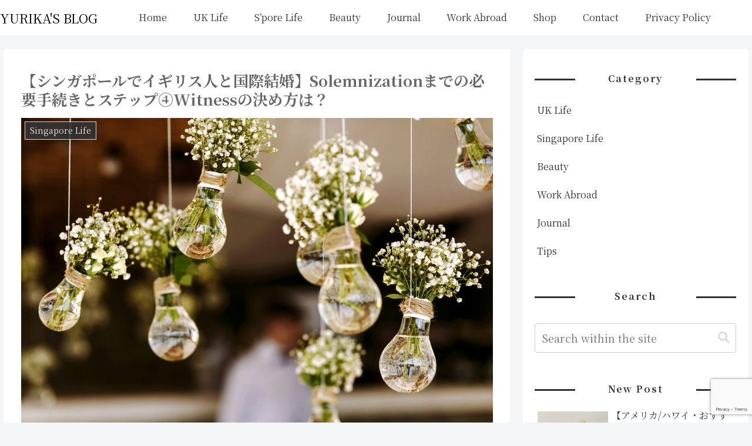

--- FILE ---
content_type: text/html; charset=utf-8
request_url: https://www.google.com/recaptcha/api2/anchor?ar=1&k=6Lcue9YZAAAAAExx5UTvPHCNQbQgkJDG9stuNrSg&co=aHR0cHM6Ly9zLXNpbmdhcG9yZS5jb206NDQz&hl=en&v=PoyoqOPhxBO7pBk68S4YbpHZ&size=invisible&anchor-ms=20000&execute-ms=30000&cb=te6i3zhwoo1j
body_size: 48710
content:
<!DOCTYPE HTML><html dir="ltr" lang="en"><head><meta http-equiv="Content-Type" content="text/html; charset=UTF-8">
<meta http-equiv="X-UA-Compatible" content="IE=edge">
<title>reCAPTCHA</title>
<style type="text/css">
/* cyrillic-ext */
@font-face {
  font-family: 'Roboto';
  font-style: normal;
  font-weight: 400;
  font-stretch: 100%;
  src: url(//fonts.gstatic.com/s/roboto/v48/KFO7CnqEu92Fr1ME7kSn66aGLdTylUAMa3GUBHMdazTgWw.woff2) format('woff2');
  unicode-range: U+0460-052F, U+1C80-1C8A, U+20B4, U+2DE0-2DFF, U+A640-A69F, U+FE2E-FE2F;
}
/* cyrillic */
@font-face {
  font-family: 'Roboto';
  font-style: normal;
  font-weight: 400;
  font-stretch: 100%;
  src: url(//fonts.gstatic.com/s/roboto/v48/KFO7CnqEu92Fr1ME7kSn66aGLdTylUAMa3iUBHMdazTgWw.woff2) format('woff2');
  unicode-range: U+0301, U+0400-045F, U+0490-0491, U+04B0-04B1, U+2116;
}
/* greek-ext */
@font-face {
  font-family: 'Roboto';
  font-style: normal;
  font-weight: 400;
  font-stretch: 100%;
  src: url(//fonts.gstatic.com/s/roboto/v48/KFO7CnqEu92Fr1ME7kSn66aGLdTylUAMa3CUBHMdazTgWw.woff2) format('woff2');
  unicode-range: U+1F00-1FFF;
}
/* greek */
@font-face {
  font-family: 'Roboto';
  font-style: normal;
  font-weight: 400;
  font-stretch: 100%;
  src: url(//fonts.gstatic.com/s/roboto/v48/KFO7CnqEu92Fr1ME7kSn66aGLdTylUAMa3-UBHMdazTgWw.woff2) format('woff2');
  unicode-range: U+0370-0377, U+037A-037F, U+0384-038A, U+038C, U+038E-03A1, U+03A3-03FF;
}
/* math */
@font-face {
  font-family: 'Roboto';
  font-style: normal;
  font-weight: 400;
  font-stretch: 100%;
  src: url(//fonts.gstatic.com/s/roboto/v48/KFO7CnqEu92Fr1ME7kSn66aGLdTylUAMawCUBHMdazTgWw.woff2) format('woff2');
  unicode-range: U+0302-0303, U+0305, U+0307-0308, U+0310, U+0312, U+0315, U+031A, U+0326-0327, U+032C, U+032F-0330, U+0332-0333, U+0338, U+033A, U+0346, U+034D, U+0391-03A1, U+03A3-03A9, U+03B1-03C9, U+03D1, U+03D5-03D6, U+03F0-03F1, U+03F4-03F5, U+2016-2017, U+2034-2038, U+203C, U+2040, U+2043, U+2047, U+2050, U+2057, U+205F, U+2070-2071, U+2074-208E, U+2090-209C, U+20D0-20DC, U+20E1, U+20E5-20EF, U+2100-2112, U+2114-2115, U+2117-2121, U+2123-214F, U+2190, U+2192, U+2194-21AE, U+21B0-21E5, U+21F1-21F2, U+21F4-2211, U+2213-2214, U+2216-22FF, U+2308-230B, U+2310, U+2319, U+231C-2321, U+2336-237A, U+237C, U+2395, U+239B-23B7, U+23D0, U+23DC-23E1, U+2474-2475, U+25AF, U+25B3, U+25B7, U+25BD, U+25C1, U+25CA, U+25CC, U+25FB, U+266D-266F, U+27C0-27FF, U+2900-2AFF, U+2B0E-2B11, U+2B30-2B4C, U+2BFE, U+3030, U+FF5B, U+FF5D, U+1D400-1D7FF, U+1EE00-1EEFF;
}
/* symbols */
@font-face {
  font-family: 'Roboto';
  font-style: normal;
  font-weight: 400;
  font-stretch: 100%;
  src: url(//fonts.gstatic.com/s/roboto/v48/KFO7CnqEu92Fr1ME7kSn66aGLdTylUAMaxKUBHMdazTgWw.woff2) format('woff2');
  unicode-range: U+0001-000C, U+000E-001F, U+007F-009F, U+20DD-20E0, U+20E2-20E4, U+2150-218F, U+2190, U+2192, U+2194-2199, U+21AF, U+21E6-21F0, U+21F3, U+2218-2219, U+2299, U+22C4-22C6, U+2300-243F, U+2440-244A, U+2460-24FF, U+25A0-27BF, U+2800-28FF, U+2921-2922, U+2981, U+29BF, U+29EB, U+2B00-2BFF, U+4DC0-4DFF, U+FFF9-FFFB, U+10140-1018E, U+10190-1019C, U+101A0, U+101D0-101FD, U+102E0-102FB, U+10E60-10E7E, U+1D2C0-1D2D3, U+1D2E0-1D37F, U+1F000-1F0FF, U+1F100-1F1AD, U+1F1E6-1F1FF, U+1F30D-1F30F, U+1F315, U+1F31C, U+1F31E, U+1F320-1F32C, U+1F336, U+1F378, U+1F37D, U+1F382, U+1F393-1F39F, U+1F3A7-1F3A8, U+1F3AC-1F3AF, U+1F3C2, U+1F3C4-1F3C6, U+1F3CA-1F3CE, U+1F3D4-1F3E0, U+1F3ED, U+1F3F1-1F3F3, U+1F3F5-1F3F7, U+1F408, U+1F415, U+1F41F, U+1F426, U+1F43F, U+1F441-1F442, U+1F444, U+1F446-1F449, U+1F44C-1F44E, U+1F453, U+1F46A, U+1F47D, U+1F4A3, U+1F4B0, U+1F4B3, U+1F4B9, U+1F4BB, U+1F4BF, U+1F4C8-1F4CB, U+1F4D6, U+1F4DA, U+1F4DF, U+1F4E3-1F4E6, U+1F4EA-1F4ED, U+1F4F7, U+1F4F9-1F4FB, U+1F4FD-1F4FE, U+1F503, U+1F507-1F50B, U+1F50D, U+1F512-1F513, U+1F53E-1F54A, U+1F54F-1F5FA, U+1F610, U+1F650-1F67F, U+1F687, U+1F68D, U+1F691, U+1F694, U+1F698, U+1F6AD, U+1F6B2, U+1F6B9-1F6BA, U+1F6BC, U+1F6C6-1F6CF, U+1F6D3-1F6D7, U+1F6E0-1F6EA, U+1F6F0-1F6F3, U+1F6F7-1F6FC, U+1F700-1F7FF, U+1F800-1F80B, U+1F810-1F847, U+1F850-1F859, U+1F860-1F887, U+1F890-1F8AD, U+1F8B0-1F8BB, U+1F8C0-1F8C1, U+1F900-1F90B, U+1F93B, U+1F946, U+1F984, U+1F996, U+1F9E9, U+1FA00-1FA6F, U+1FA70-1FA7C, U+1FA80-1FA89, U+1FA8F-1FAC6, U+1FACE-1FADC, U+1FADF-1FAE9, U+1FAF0-1FAF8, U+1FB00-1FBFF;
}
/* vietnamese */
@font-face {
  font-family: 'Roboto';
  font-style: normal;
  font-weight: 400;
  font-stretch: 100%;
  src: url(//fonts.gstatic.com/s/roboto/v48/KFO7CnqEu92Fr1ME7kSn66aGLdTylUAMa3OUBHMdazTgWw.woff2) format('woff2');
  unicode-range: U+0102-0103, U+0110-0111, U+0128-0129, U+0168-0169, U+01A0-01A1, U+01AF-01B0, U+0300-0301, U+0303-0304, U+0308-0309, U+0323, U+0329, U+1EA0-1EF9, U+20AB;
}
/* latin-ext */
@font-face {
  font-family: 'Roboto';
  font-style: normal;
  font-weight: 400;
  font-stretch: 100%;
  src: url(//fonts.gstatic.com/s/roboto/v48/KFO7CnqEu92Fr1ME7kSn66aGLdTylUAMa3KUBHMdazTgWw.woff2) format('woff2');
  unicode-range: U+0100-02BA, U+02BD-02C5, U+02C7-02CC, U+02CE-02D7, U+02DD-02FF, U+0304, U+0308, U+0329, U+1D00-1DBF, U+1E00-1E9F, U+1EF2-1EFF, U+2020, U+20A0-20AB, U+20AD-20C0, U+2113, U+2C60-2C7F, U+A720-A7FF;
}
/* latin */
@font-face {
  font-family: 'Roboto';
  font-style: normal;
  font-weight: 400;
  font-stretch: 100%;
  src: url(//fonts.gstatic.com/s/roboto/v48/KFO7CnqEu92Fr1ME7kSn66aGLdTylUAMa3yUBHMdazQ.woff2) format('woff2');
  unicode-range: U+0000-00FF, U+0131, U+0152-0153, U+02BB-02BC, U+02C6, U+02DA, U+02DC, U+0304, U+0308, U+0329, U+2000-206F, U+20AC, U+2122, U+2191, U+2193, U+2212, U+2215, U+FEFF, U+FFFD;
}
/* cyrillic-ext */
@font-face {
  font-family: 'Roboto';
  font-style: normal;
  font-weight: 500;
  font-stretch: 100%;
  src: url(//fonts.gstatic.com/s/roboto/v48/KFO7CnqEu92Fr1ME7kSn66aGLdTylUAMa3GUBHMdazTgWw.woff2) format('woff2');
  unicode-range: U+0460-052F, U+1C80-1C8A, U+20B4, U+2DE0-2DFF, U+A640-A69F, U+FE2E-FE2F;
}
/* cyrillic */
@font-face {
  font-family: 'Roboto';
  font-style: normal;
  font-weight: 500;
  font-stretch: 100%;
  src: url(//fonts.gstatic.com/s/roboto/v48/KFO7CnqEu92Fr1ME7kSn66aGLdTylUAMa3iUBHMdazTgWw.woff2) format('woff2');
  unicode-range: U+0301, U+0400-045F, U+0490-0491, U+04B0-04B1, U+2116;
}
/* greek-ext */
@font-face {
  font-family: 'Roboto';
  font-style: normal;
  font-weight: 500;
  font-stretch: 100%;
  src: url(//fonts.gstatic.com/s/roboto/v48/KFO7CnqEu92Fr1ME7kSn66aGLdTylUAMa3CUBHMdazTgWw.woff2) format('woff2');
  unicode-range: U+1F00-1FFF;
}
/* greek */
@font-face {
  font-family: 'Roboto';
  font-style: normal;
  font-weight: 500;
  font-stretch: 100%;
  src: url(//fonts.gstatic.com/s/roboto/v48/KFO7CnqEu92Fr1ME7kSn66aGLdTylUAMa3-UBHMdazTgWw.woff2) format('woff2');
  unicode-range: U+0370-0377, U+037A-037F, U+0384-038A, U+038C, U+038E-03A1, U+03A3-03FF;
}
/* math */
@font-face {
  font-family: 'Roboto';
  font-style: normal;
  font-weight: 500;
  font-stretch: 100%;
  src: url(//fonts.gstatic.com/s/roboto/v48/KFO7CnqEu92Fr1ME7kSn66aGLdTylUAMawCUBHMdazTgWw.woff2) format('woff2');
  unicode-range: U+0302-0303, U+0305, U+0307-0308, U+0310, U+0312, U+0315, U+031A, U+0326-0327, U+032C, U+032F-0330, U+0332-0333, U+0338, U+033A, U+0346, U+034D, U+0391-03A1, U+03A3-03A9, U+03B1-03C9, U+03D1, U+03D5-03D6, U+03F0-03F1, U+03F4-03F5, U+2016-2017, U+2034-2038, U+203C, U+2040, U+2043, U+2047, U+2050, U+2057, U+205F, U+2070-2071, U+2074-208E, U+2090-209C, U+20D0-20DC, U+20E1, U+20E5-20EF, U+2100-2112, U+2114-2115, U+2117-2121, U+2123-214F, U+2190, U+2192, U+2194-21AE, U+21B0-21E5, U+21F1-21F2, U+21F4-2211, U+2213-2214, U+2216-22FF, U+2308-230B, U+2310, U+2319, U+231C-2321, U+2336-237A, U+237C, U+2395, U+239B-23B7, U+23D0, U+23DC-23E1, U+2474-2475, U+25AF, U+25B3, U+25B7, U+25BD, U+25C1, U+25CA, U+25CC, U+25FB, U+266D-266F, U+27C0-27FF, U+2900-2AFF, U+2B0E-2B11, U+2B30-2B4C, U+2BFE, U+3030, U+FF5B, U+FF5D, U+1D400-1D7FF, U+1EE00-1EEFF;
}
/* symbols */
@font-face {
  font-family: 'Roboto';
  font-style: normal;
  font-weight: 500;
  font-stretch: 100%;
  src: url(//fonts.gstatic.com/s/roboto/v48/KFO7CnqEu92Fr1ME7kSn66aGLdTylUAMaxKUBHMdazTgWw.woff2) format('woff2');
  unicode-range: U+0001-000C, U+000E-001F, U+007F-009F, U+20DD-20E0, U+20E2-20E4, U+2150-218F, U+2190, U+2192, U+2194-2199, U+21AF, U+21E6-21F0, U+21F3, U+2218-2219, U+2299, U+22C4-22C6, U+2300-243F, U+2440-244A, U+2460-24FF, U+25A0-27BF, U+2800-28FF, U+2921-2922, U+2981, U+29BF, U+29EB, U+2B00-2BFF, U+4DC0-4DFF, U+FFF9-FFFB, U+10140-1018E, U+10190-1019C, U+101A0, U+101D0-101FD, U+102E0-102FB, U+10E60-10E7E, U+1D2C0-1D2D3, U+1D2E0-1D37F, U+1F000-1F0FF, U+1F100-1F1AD, U+1F1E6-1F1FF, U+1F30D-1F30F, U+1F315, U+1F31C, U+1F31E, U+1F320-1F32C, U+1F336, U+1F378, U+1F37D, U+1F382, U+1F393-1F39F, U+1F3A7-1F3A8, U+1F3AC-1F3AF, U+1F3C2, U+1F3C4-1F3C6, U+1F3CA-1F3CE, U+1F3D4-1F3E0, U+1F3ED, U+1F3F1-1F3F3, U+1F3F5-1F3F7, U+1F408, U+1F415, U+1F41F, U+1F426, U+1F43F, U+1F441-1F442, U+1F444, U+1F446-1F449, U+1F44C-1F44E, U+1F453, U+1F46A, U+1F47D, U+1F4A3, U+1F4B0, U+1F4B3, U+1F4B9, U+1F4BB, U+1F4BF, U+1F4C8-1F4CB, U+1F4D6, U+1F4DA, U+1F4DF, U+1F4E3-1F4E6, U+1F4EA-1F4ED, U+1F4F7, U+1F4F9-1F4FB, U+1F4FD-1F4FE, U+1F503, U+1F507-1F50B, U+1F50D, U+1F512-1F513, U+1F53E-1F54A, U+1F54F-1F5FA, U+1F610, U+1F650-1F67F, U+1F687, U+1F68D, U+1F691, U+1F694, U+1F698, U+1F6AD, U+1F6B2, U+1F6B9-1F6BA, U+1F6BC, U+1F6C6-1F6CF, U+1F6D3-1F6D7, U+1F6E0-1F6EA, U+1F6F0-1F6F3, U+1F6F7-1F6FC, U+1F700-1F7FF, U+1F800-1F80B, U+1F810-1F847, U+1F850-1F859, U+1F860-1F887, U+1F890-1F8AD, U+1F8B0-1F8BB, U+1F8C0-1F8C1, U+1F900-1F90B, U+1F93B, U+1F946, U+1F984, U+1F996, U+1F9E9, U+1FA00-1FA6F, U+1FA70-1FA7C, U+1FA80-1FA89, U+1FA8F-1FAC6, U+1FACE-1FADC, U+1FADF-1FAE9, U+1FAF0-1FAF8, U+1FB00-1FBFF;
}
/* vietnamese */
@font-face {
  font-family: 'Roboto';
  font-style: normal;
  font-weight: 500;
  font-stretch: 100%;
  src: url(//fonts.gstatic.com/s/roboto/v48/KFO7CnqEu92Fr1ME7kSn66aGLdTylUAMa3OUBHMdazTgWw.woff2) format('woff2');
  unicode-range: U+0102-0103, U+0110-0111, U+0128-0129, U+0168-0169, U+01A0-01A1, U+01AF-01B0, U+0300-0301, U+0303-0304, U+0308-0309, U+0323, U+0329, U+1EA0-1EF9, U+20AB;
}
/* latin-ext */
@font-face {
  font-family: 'Roboto';
  font-style: normal;
  font-weight: 500;
  font-stretch: 100%;
  src: url(//fonts.gstatic.com/s/roboto/v48/KFO7CnqEu92Fr1ME7kSn66aGLdTylUAMa3KUBHMdazTgWw.woff2) format('woff2');
  unicode-range: U+0100-02BA, U+02BD-02C5, U+02C7-02CC, U+02CE-02D7, U+02DD-02FF, U+0304, U+0308, U+0329, U+1D00-1DBF, U+1E00-1E9F, U+1EF2-1EFF, U+2020, U+20A0-20AB, U+20AD-20C0, U+2113, U+2C60-2C7F, U+A720-A7FF;
}
/* latin */
@font-face {
  font-family: 'Roboto';
  font-style: normal;
  font-weight: 500;
  font-stretch: 100%;
  src: url(//fonts.gstatic.com/s/roboto/v48/KFO7CnqEu92Fr1ME7kSn66aGLdTylUAMa3yUBHMdazQ.woff2) format('woff2');
  unicode-range: U+0000-00FF, U+0131, U+0152-0153, U+02BB-02BC, U+02C6, U+02DA, U+02DC, U+0304, U+0308, U+0329, U+2000-206F, U+20AC, U+2122, U+2191, U+2193, U+2212, U+2215, U+FEFF, U+FFFD;
}
/* cyrillic-ext */
@font-face {
  font-family: 'Roboto';
  font-style: normal;
  font-weight: 900;
  font-stretch: 100%;
  src: url(//fonts.gstatic.com/s/roboto/v48/KFO7CnqEu92Fr1ME7kSn66aGLdTylUAMa3GUBHMdazTgWw.woff2) format('woff2');
  unicode-range: U+0460-052F, U+1C80-1C8A, U+20B4, U+2DE0-2DFF, U+A640-A69F, U+FE2E-FE2F;
}
/* cyrillic */
@font-face {
  font-family: 'Roboto';
  font-style: normal;
  font-weight: 900;
  font-stretch: 100%;
  src: url(//fonts.gstatic.com/s/roboto/v48/KFO7CnqEu92Fr1ME7kSn66aGLdTylUAMa3iUBHMdazTgWw.woff2) format('woff2');
  unicode-range: U+0301, U+0400-045F, U+0490-0491, U+04B0-04B1, U+2116;
}
/* greek-ext */
@font-face {
  font-family: 'Roboto';
  font-style: normal;
  font-weight: 900;
  font-stretch: 100%;
  src: url(//fonts.gstatic.com/s/roboto/v48/KFO7CnqEu92Fr1ME7kSn66aGLdTylUAMa3CUBHMdazTgWw.woff2) format('woff2');
  unicode-range: U+1F00-1FFF;
}
/* greek */
@font-face {
  font-family: 'Roboto';
  font-style: normal;
  font-weight: 900;
  font-stretch: 100%;
  src: url(//fonts.gstatic.com/s/roboto/v48/KFO7CnqEu92Fr1ME7kSn66aGLdTylUAMa3-UBHMdazTgWw.woff2) format('woff2');
  unicode-range: U+0370-0377, U+037A-037F, U+0384-038A, U+038C, U+038E-03A1, U+03A3-03FF;
}
/* math */
@font-face {
  font-family: 'Roboto';
  font-style: normal;
  font-weight: 900;
  font-stretch: 100%;
  src: url(//fonts.gstatic.com/s/roboto/v48/KFO7CnqEu92Fr1ME7kSn66aGLdTylUAMawCUBHMdazTgWw.woff2) format('woff2');
  unicode-range: U+0302-0303, U+0305, U+0307-0308, U+0310, U+0312, U+0315, U+031A, U+0326-0327, U+032C, U+032F-0330, U+0332-0333, U+0338, U+033A, U+0346, U+034D, U+0391-03A1, U+03A3-03A9, U+03B1-03C9, U+03D1, U+03D5-03D6, U+03F0-03F1, U+03F4-03F5, U+2016-2017, U+2034-2038, U+203C, U+2040, U+2043, U+2047, U+2050, U+2057, U+205F, U+2070-2071, U+2074-208E, U+2090-209C, U+20D0-20DC, U+20E1, U+20E5-20EF, U+2100-2112, U+2114-2115, U+2117-2121, U+2123-214F, U+2190, U+2192, U+2194-21AE, U+21B0-21E5, U+21F1-21F2, U+21F4-2211, U+2213-2214, U+2216-22FF, U+2308-230B, U+2310, U+2319, U+231C-2321, U+2336-237A, U+237C, U+2395, U+239B-23B7, U+23D0, U+23DC-23E1, U+2474-2475, U+25AF, U+25B3, U+25B7, U+25BD, U+25C1, U+25CA, U+25CC, U+25FB, U+266D-266F, U+27C0-27FF, U+2900-2AFF, U+2B0E-2B11, U+2B30-2B4C, U+2BFE, U+3030, U+FF5B, U+FF5D, U+1D400-1D7FF, U+1EE00-1EEFF;
}
/* symbols */
@font-face {
  font-family: 'Roboto';
  font-style: normal;
  font-weight: 900;
  font-stretch: 100%;
  src: url(//fonts.gstatic.com/s/roboto/v48/KFO7CnqEu92Fr1ME7kSn66aGLdTylUAMaxKUBHMdazTgWw.woff2) format('woff2');
  unicode-range: U+0001-000C, U+000E-001F, U+007F-009F, U+20DD-20E0, U+20E2-20E4, U+2150-218F, U+2190, U+2192, U+2194-2199, U+21AF, U+21E6-21F0, U+21F3, U+2218-2219, U+2299, U+22C4-22C6, U+2300-243F, U+2440-244A, U+2460-24FF, U+25A0-27BF, U+2800-28FF, U+2921-2922, U+2981, U+29BF, U+29EB, U+2B00-2BFF, U+4DC0-4DFF, U+FFF9-FFFB, U+10140-1018E, U+10190-1019C, U+101A0, U+101D0-101FD, U+102E0-102FB, U+10E60-10E7E, U+1D2C0-1D2D3, U+1D2E0-1D37F, U+1F000-1F0FF, U+1F100-1F1AD, U+1F1E6-1F1FF, U+1F30D-1F30F, U+1F315, U+1F31C, U+1F31E, U+1F320-1F32C, U+1F336, U+1F378, U+1F37D, U+1F382, U+1F393-1F39F, U+1F3A7-1F3A8, U+1F3AC-1F3AF, U+1F3C2, U+1F3C4-1F3C6, U+1F3CA-1F3CE, U+1F3D4-1F3E0, U+1F3ED, U+1F3F1-1F3F3, U+1F3F5-1F3F7, U+1F408, U+1F415, U+1F41F, U+1F426, U+1F43F, U+1F441-1F442, U+1F444, U+1F446-1F449, U+1F44C-1F44E, U+1F453, U+1F46A, U+1F47D, U+1F4A3, U+1F4B0, U+1F4B3, U+1F4B9, U+1F4BB, U+1F4BF, U+1F4C8-1F4CB, U+1F4D6, U+1F4DA, U+1F4DF, U+1F4E3-1F4E6, U+1F4EA-1F4ED, U+1F4F7, U+1F4F9-1F4FB, U+1F4FD-1F4FE, U+1F503, U+1F507-1F50B, U+1F50D, U+1F512-1F513, U+1F53E-1F54A, U+1F54F-1F5FA, U+1F610, U+1F650-1F67F, U+1F687, U+1F68D, U+1F691, U+1F694, U+1F698, U+1F6AD, U+1F6B2, U+1F6B9-1F6BA, U+1F6BC, U+1F6C6-1F6CF, U+1F6D3-1F6D7, U+1F6E0-1F6EA, U+1F6F0-1F6F3, U+1F6F7-1F6FC, U+1F700-1F7FF, U+1F800-1F80B, U+1F810-1F847, U+1F850-1F859, U+1F860-1F887, U+1F890-1F8AD, U+1F8B0-1F8BB, U+1F8C0-1F8C1, U+1F900-1F90B, U+1F93B, U+1F946, U+1F984, U+1F996, U+1F9E9, U+1FA00-1FA6F, U+1FA70-1FA7C, U+1FA80-1FA89, U+1FA8F-1FAC6, U+1FACE-1FADC, U+1FADF-1FAE9, U+1FAF0-1FAF8, U+1FB00-1FBFF;
}
/* vietnamese */
@font-face {
  font-family: 'Roboto';
  font-style: normal;
  font-weight: 900;
  font-stretch: 100%;
  src: url(//fonts.gstatic.com/s/roboto/v48/KFO7CnqEu92Fr1ME7kSn66aGLdTylUAMa3OUBHMdazTgWw.woff2) format('woff2');
  unicode-range: U+0102-0103, U+0110-0111, U+0128-0129, U+0168-0169, U+01A0-01A1, U+01AF-01B0, U+0300-0301, U+0303-0304, U+0308-0309, U+0323, U+0329, U+1EA0-1EF9, U+20AB;
}
/* latin-ext */
@font-face {
  font-family: 'Roboto';
  font-style: normal;
  font-weight: 900;
  font-stretch: 100%;
  src: url(//fonts.gstatic.com/s/roboto/v48/KFO7CnqEu92Fr1ME7kSn66aGLdTylUAMa3KUBHMdazTgWw.woff2) format('woff2');
  unicode-range: U+0100-02BA, U+02BD-02C5, U+02C7-02CC, U+02CE-02D7, U+02DD-02FF, U+0304, U+0308, U+0329, U+1D00-1DBF, U+1E00-1E9F, U+1EF2-1EFF, U+2020, U+20A0-20AB, U+20AD-20C0, U+2113, U+2C60-2C7F, U+A720-A7FF;
}
/* latin */
@font-face {
  font-family: 'Roboto';
  font-style: normal;
  font-weight: 900;
  font-stretch: 100%;
  src: url(//fonts.gstatic.com/s/roboto/v48/KFO7CnqEu92Fr1ME7kSn66aGLdTylUAMa3yUBHMdazQ.woff2) format('woff2');
  unicode-range: U+0000-00FF, U+0131, U+0152-0153, U+02BB-02BC, U+02C6, U+02DA, U+02DC, U+0304, U+0308, U+0329, U+2000-206F, U+20AC, U+2122, U+2191, U+2193, U+2212, U+2215, U+FEFF, U+FFFD;
}

</style>
<link rel="stylesheet" type="text/css" href="https://www.gstatic.com/recaptcha/releases/PoyoqOPhxBO7pBk68S4YbpHZ/styles__ltr.css">
<script nonce="AQbzoaZ1Y4QwTKK-KaCqDA" type="text/javascript">window['__recaptcha_api'] = 'https://www.google.com/recaptcha/api2/';</script>
<script type="text/javascript" src="https://www.gstatic.com/recaptcha/releases/PoyoqOPhxBO7pBk68S4YbpHZ/recaptcha__en.js" nonce="AQbzoaZ1Y4QwTKK-KaCqDA">
      
    </script></head>
<body><div id="rc-anchor-alert" class="rc-anchor-alert"></div>
<input type="hidden" id="recaptcha-token" value="[base64]">
<script type="text/javascript" nonce="AQbzoaZ1Y4QwTKK-KaCqDA">
      recaptcha.anchor.Main.init("[\x22ainput\x22,[\x22bgdata\x22,\x22\x22,\[base64]/[base64]/[base64]/[base64]/[base64]/UltsKytdPUU6KEU8MjA0OD9SW2wrK109RT4+NnwxOTI6KChFJjY0NTEyKT09NTUyOTYmJk0rMTxjLmxlbmd0aCYmKGMuY2hhckNvZGVBdChNKzEpJjY0NTEyKT09NTYzMjA/[base64]/[base64]/[base64]/[base64]/[base64]/[base64]/[base64]\x22,\[base64]\\u003d\\u003d\x22,\x22bFdqTV7ChlDCjh/CocKfwoLDjsORO8OrUMO9wokHP8K/wpBLw7BRwoBOwp5kO8Ozw43CtiHClMKjRXcXLsKLwpbDtBJ5woNgdcKNAsOnRgjCgXR8PlPCug5Lw5YUXsKgE8KDw4bDjW3ClQnDusK7ecORwoTCpW/Co1LCsEPCqyRaKsKgwovCnCU2wr9fw6zCuklADVMOBA0xwpLDozbDo8OJSh7ChMO6WBdwwqw9wqN/wqtgwr3Dn0IJw7LDvDXCn8OvGFXCsC4cwpzClDgeA0TCrAMucMOEVWLCgHEbw67DqsKkwpAndVbCsncLM8KYP8OvwoTDqArCuFDDtsOmRMKcw4bCi8O7w7VBGx/DuMKeRMKhw6RjKsOdw5sDwrTCm8KOA8KBw4UHw5Y7f8OWTl7Cs8O+wqx3w4zCqsKPw6fDh8O7HiHDnsKHMC/CpV7CjmLClMKtw4gGesOhXFxfJS5MJ0EWw7fCoSEiw7zDqmrDjcOWwp8Sw63Cj24fLy3DuE8ELVPDiA01w4oPOTPCpcOdwpbCtSxYw6dlw6DDl8KnwrnCt3HCn8OIwroPwoXCtcO9aMK6EA0Aw4ghBcKzS8KVXi5mcMKkwp/CoAfDmlpew7BRI8K0w5fDn8OSw5tpWMOnw7PCk0LCnn4uQ2Qnw5tnAlDCvsK9w7FuIihIRFsdwpt7w4wAAcKOJi9VwoESw7tiYDrDvMOxwr9/w4TDjnB0XsOrVkd/SsOFw7/DvsOuLsK3GcOzcMKww60bK0xOwoJoC3HCnSDCvcKhw641wqcqwqsEC07CpsKHdxYzwrHDmsKCwokSwq3DjsOHw7F9bQ4Ew5gCw5LClcKtasOBwohbccK8w6lbOcOIw75aLj3CqW/[base64]/ChCEvHsO+McOdwrjCjlYXwpPDl03Dl2bCuW3Dl37CoTjDsMK5wokFecKvYnfDlDbCocOvZcO5THLDhX7CvnXDvC7CnsOvKgl1wrhhw7HDvcKpw5rDkX3CqcODw5HCk8OwcynCpSLDkMOHPsK0ecOmRsKmXcKdw7LDucOQw5Nbcn/[base64]/[base64]/woDDisKdw6dEKUTDnMODCcO0N8K+KFIVexQmLsKQw58xMiHCs8O/a8K1bsKpwqbCqMOXwrVbEMKTCsOHY2FUKMKeUsKBEMK5w6gRTsO0wqrDpsOIX3XDjm/Dq8KNFsKDwqkfw6vDjsOdw6TCusKyEGDDoMK6InHDn8KYw4XChMKGYH/Cs8K2esO5wrg2wqjCvcK1SD3CjGp7QsKzwpDCuh7Cl2xbZ1LCtsOKWVHChmDCl8OLEi4aOD/DoADCtcK/[base64]/wo0RAUBCU8K/[base64]/DqcOhK8KKfn89d1fDn8O/O2LCs1TCslfDnU4YwpLDiMOEUcO0w5jDv8Ouw6rDnlMmw6jCtinDthfCgBlNwoQtw6vDpMOgwrLDr8OdecKMw6XDu8OJwqzDuFFkawbCl8OcYcOjwrpWVVNMw7VOKUrDgcOHw7bDusOrN1vClgXDknTCqMO1wqMIVRLDvMOIw653w43DlEwIIMK/w4kyBATCvGxow6zCmMOvG8KcQMKQw4YGfsOWw5TDgcOBw5ZPR8K6w4jDsCZoe8KGwrnDilLCscKmbFdoVMO0KsK/w7V0MsKnwp8LfXo9w6kPwqsnw53CoR/DtsKFGE06wpczw5wdwpo9w6NVHsKESsK4R8O9woEjw54Dwp/Cp1Evw4hdw4/CmhnCrikDXzVhw4JUM8KGwr7CucK5wrXCv8KwwrYJwqBgwpFrw6ESwpHChQHCmsKZJMKef3MlW8KLwol8RcOfBDx0WsOJRwvCgz4gwoF2E8KQJkHDoi/[base64]/CqxXCtwHDkHnDrcKKEMOPw6RnS8OUNH3DkcOawpvDknUPP8OOwpzDmHLClUNHOsKXdC7DgcKIUAfCrDLDtsKTEMOnwqxeHCHCrQzCpDdgw7fDkkLCisOWwqITIT9wRFxNKQ4WaMOkw40CdGnDjsKUwo/DhsOXw4/DkWXDuMKjw6TDrMOZw5NWYXLCpGoHw5HDocKLJcOKw4HDhDPCqGc7w50vwr5ETMO6wpXCs8O/SHFNejjChxhWwrfDmsKIw6F+Y3nDrhMqw5h/GMK8wobDgzIYw7VaBsKRwoIJw4cITxlnwrA/[base64]/Ck8Oow6t6woF6YArDtMK7RVjClyxjwqNkb8Ktwq3CjcKIw4TDj8KvwpN3wpJcw5XCncOGccKqwqHDjlBCbGPCmcOcw6Arw5l8wrYywq3Dsh0cWl5lJl9qYsOYUsKaRcKcw5jCt8OWesKBwotswpJRw4saDgPCuioWfxXCriHDrsKUw4bCp2N5V8O4w7/CtcKdS8OvwrfCnXRjw7LCq3YdwoZNb8K9T2bCnGJuYMObIcKJKMKbw58Twr0nXsOiw4nCssOxVWbDl8OOw57Dg8KJwqRpw7YYWBc3wprDpmotKcKmfcKzR8Oww6snTiTCi2p4GEFzwrbCksK8w5RJV8K5AAZqCDwyRMOLchVvC8OmTcKrSVtFHMOow5DCvMKpwp/Cv8KIeEjCtMKPwoLDiDwdwql7worDoUbCl1jCksK1wpfCiENcRGwIw4hcez/CvVLComM9AkppTcKvSMKUw5TCullmGSnCt8KSw6TDry7DgcK5w4zCuxpcw6pUdMOSVg5QbMOjScOyw77CqDbCuFc+dEDCscKrMH10fF1aw6/DiMKREcOSwpErw4AKA2hHcMKgaMOyw6/[base64]/CogrDjhXDoEYgwrHCpkDCsSBIVsOxHcO9woFAworDq8OfTsK5EHJwdMOqw6fDhcOiwpTDmcK6w5HCi8OAEMKqaWbComDDhcKqwrLCk8Kqw5TCt8OUL8K6w750YGtQdgLDjsObH8O2wp5Kw6I8w7vDlMK9w4M0wobCmsKCTsOEwoNkw5AyPcOyeUDCv3/Ct1Rlw4fChMKxMQ/Cq1EEbFHCmsKMScKLwpdfw6bCvMO9PwlLIsOaHW5gV8Oud0PDsj5Hw5jCr09Cw4DCmhnCnw8bwpwnwonDocOewq/DiBYYWcOlc8K4YSt6ZhvDi03CucKTwoLCpyhrw5LCkMK0R8KaasOOfcKXw6rCh2TCjMKZw6N/w740wqTCniDDvWEmN8KzwqXCr8KzwqMtSMOfwrvCqcOSPzrDrzvDiX/[base64]/[base64]/CnMOlw5PDgljDjxwrwqRnwrnDgMK+BsKNfsOrbsObwohFwqxgwqE3w7U7w6TCiwjDssKZwqDDgMKbw7bDp8Ojw6tSLAHDtllSwq0GEcOcw694S8OZPw4Jwqc9wqRYwp/DvnrDhDLDpFDCoGgaRhtLLcK5eQ7DgMO+wrhCc8OTLMOWw7LCqkjCo8OLWcOJw5VJwpYQHVIew65LwrdvPMO3fMOgCER6wpvDgcOVwonCtMOkD8O3w5nDscOrXcKrIBfDpQ/DnjHCpzvDksOPw7vDu8OVw6HDjhJmM3MwYsKMwrHCsw9Xw5ZWZTjCoyDDusO8wqjDkh/DlFnCl8Klw7/DnMOew4LDiyc9SsOnVMOpKzbDjSfDpWzDlMKaazfCtiJPwroOw7zCvsOsUVVRwqQhwrbDhmHDhwjDjB7DucO9QgDCrko3OUF1wrRlw5nCm8KzfhN6w4MWdHACVFZBAzfCvcO5w6rDjgnDr1RrNTdlwqbDri/DnxzCmcOoXErCr8KiTQvCscKpDzILFwd4GyhPNFLCoxZXwrVJwpYFC8OAVMKcwojDkzNMK8OSGmTCv8Kiw5PCmMO0w5HDnMOJw4rCsSLDjcKlKsK3w7dLw4nCp0nDlEPDi3QGwp1pbMO/DlbDp8Ksw4BpTsK/BGzCkQk+w5/Dh8OGV8KRwr8zJsOew6YETsOHw648V8KAN8OifARnwpTDhA7Cv8OXMsKPwpPCpsKqwqxdwp7DqXDCucKzw6jDnEHCpcKgwpNowpvDkTIAwr9NGCTCoMKTwonClz4JW8OPaMKSByBUIVjDj8K5w67Cr8KSwq9JwqXCgsONaBoOwr7Ds0LCrcKAwrgMC8K9wq/DlsK9KEDDh8KdTG/Dnmt6w7rDtn1Zw7Fwwpdxw7Acw7zCnMONRsKgwrQOVFRhVcOww6Vkwrc8Q2NNEATDpmjCiE4pw7PChWN5NlA0w4pPw7rDmMOIDMKaw7PClcK0D8O7GMOowrc/w7XCnmNFwoNTwpY0FcOXw6jCosOkJ33CicOOwot9LcOlw7zCosOCCMO1woZORx3Di093w5nCozrCi8OiGcOEPUAnw6HCnzgiwq1kQ8KLM0rDisKGw4Y/woHCj8KaVcOhw59HMcObCcO/[base64]/DrHHDk8K+XsKywq3Dsm/DgcOow5XCjEQtw7jCl0bDiMO6w61+YsKtNsKUw4TDrmFwEcOawr4iUcKCwpprwotJORUswqDCiMKuwow5T8OQw4PCmTJeYMOUw7IKCcKCwqZPHsKgw4TClmPCn8KXfMOLLALCqCIowq/CkQXDujk1w5lxFRdoU2dyw4BGcwZHw6/Dnz1JPMOdWMOjCxhKBB/DpcK/[base64]/[base64]/CpRPCn8OWw5EmEicMw7RtKMO/ScKHw67CqmXCswjCsRnDu8Oaw6zDssKNU8OGDcOsw4RuwowbFlsTbcOCG8OZwqhOcnpUbU0bfsO2ECxpC1HDpMKNwo0CwpMECUnDvcOFY8OpL8KIw6DDt8K7QyxOw4DDrBByw5cRUMK2D8KFw5zClXHCoMOAT8KIwpcbUw/DtcOrw6ZBw6tHw6bDh8OkEMKuMRMMccK/w43Dp8O7woIaXMOvw4nCrcKjb1hMS8Kxw6YbwqE6asOlw4ldw5Q1RsKWw5wNwpU9V8OFwrpsw6vDkTTDv3bDpsKyw4o/wpLDljzDmEhYd8KYw4ljwoLCqMOww7jCgHDDjcKPw5JCRBDCvcOYw7nCgVXDrsO7wrfDnS7CgMKvWsONeGoTEl3DiSvCkMKbbsKyDMKeYXxgTjtRwpofw7XCi8KRMMOsUMKDw6Z6fS10wo5+PD/DjSRoakbCoDjCi8K6woDDksO7w55jLUvDncKrw47DrHsRwosTJMK7w5LCijfCixlOHcOBw4J9YX8qD8KrH8KxAm3DkA3ClEUyw7zCgCNlw6XDhl1Sw4PDhEkXDhZqFHTCjMOHPDd8bsOWICgfw494DjEAYGkiNGc3wrTChcKBw5/CtnTDmSgwwosZw77CjWfCk8O9wqAIOiY0J8OjwpjCm3Rdw5zCtsKAaVDDgMO/PsKIwrVWwpjDo3glUjQrLh3CmVtYOsOSwosCw6t2wp5wwrHCssOHw41PVlQNMsKuw4pUR8KFZMOiARnDu2Adw5DCmWnDg8K1TzPDnsOnwpnDtHc/wpfCp8K4UcOlwqjDtmUuESDDocKlw6XDpMK0Fm19IxcrR8KswqnDq8KIw7rCn3LDnjLDisOew6HDsVJPb8KDecK8QHlIc8OVwqwjwoAzZ3DDh8OsYxBte8KUwpDCmkFhw4kvLEc5AmzCrWPCgsKHw47DtMO2MAnDlMOuw6LDp8KudgtUNgPCl8Oxcn/CglsfwrV/wrRZC1XDocOEw6Z+SHJDAsO8w49cBcKxw4pvBWZjBSfDlUQiesOowqxpwofCoXjCvsOewpF+b8KhYGJvHFEswr3DlMOQQMKQw4jDgTh3TG/CmzcxwpJgw5HCiG9YYztswoTCsi4fcV8GDsO5PcOIw5Yiw4jDkwXDv31nw5rDrw4Dw6DCrjocFMO3wrFDw4/Dn8KRw6/Cn8KPccOSw7rDkWUvw7hRw45OK8KtFMK+wrUZTsOPwoQaw5AxRcOJwpIMQCjDtcO2wr8gw5AeccK2LcO0wqXCksKcbSV4VAfCnAXCqwrDqMK+RMOFwpjCqcKbMB0CWT/CvxgULxtiFMK4w7MrwpwVYEE+CMOnwq85AMO9wr8zbsOaw4c9w7fDkXzCtTpcSMK5wpTCuMOjw77DhcOuwr3DqsKgw4TDmsKqw75Ew5dhIMOvcMKYw6BNw6PCmi98BW9OAMOUDwB2Q8OJESDDpTRFbFIxwofCgcK9w6bCvMKqNcK0ZMKkJltGw4UjwpLClFM/PcKPXUfCmi7CgsK1ZUPClsKJasO/QwBKCMKzC8OpFEDDnQdfwrscwqYDf8K/w5HCocKRw5/[base64]/Cl8OFw7snwp7DiMOLw7vDnTNGSFHCjlYPw6rDocOwMg/CqcOyd8KsOsOawrTDjR1PwprCm2oCEV/DicOmXz0ORSEAwrpxw5EpEcKqc8OhVxgIARHDscKJfyQQwowBw7BXE8OOVmsxwpnDtBtOw6HCiHN6wq3CpsKvbgN6f1QFPw8Ww5/DosK7woZuworDu3DDhcKaFsKRAnnDscKuJ8KLwrbDlkDCp8OMU8KedE3CnzrDpMOOIg/CmgXDu8KJC8KwJ0gpY3ZMdlnCgcOQw6Y2wq4hJw94wqTCisKIw6PCsMKow7PDlT58ecOPO1rDmQlYw4nClMOBVsKfwo/[base64]/d15VcsKXPsORa1sOORsvw5l+YTDCpWtIB3paMsOQRz7CrsOAwprDiw8aDMKOUiXCpkfDncKwOTV3w4NDD1PCjWIbwqzDmk7DpcKuW3zCksOmw4QyFsOQNsOjRUbCpmAswqrCmUTCqMKBw7/[base64]/[base64]/ChSDDiXTCjsKFDVnDqsOqK8OGw6ABDgoiQFLDp8OnSW3CiXslfz1eBg/DskHDsMOyB8OXIsOQXlfCoGvCqznDtQhYwrYyGsODSsOtwqLCsBcVVSnCssKgLxsBw6lswrwHw7sjYhEuwqgsLlXCpnTCqkBRwp7Dp8KPwptMw5LDr8O4OU06TMKZV8O9wqMxVMOjw4ZBOn8/w7XClgw4AsO+ZcKjfMOrwrECYcKIw7LCqWEmAhoCesOWBcKxw50QKlXDnEo8bcOBwpnDhkHDtwpxwpnDu1rCksK/w4LClRUVcFdMGcOEwrlOI8OVwozCqMK9w4bDqDUaw7pLaVJME8Ouw7/ClXEjZsKPwr/ClgF1E33DjWoaW8O/MsKqTDzCnsOgdMK4wr8bwpjCjQLDiAwGAz1NDVfDiMOqV23DqcK6JMK/BGNbGcK2w4BKbMK/[base64]/I8KcwqXCun/CjMO0KcOww63CrhrDscOUwrN/wrsGw6AxFMKcND7Dg8O0w6TCqcOnw7Icw6sILwHCj18URMOtw7XCvD/CnsOgWsKhb8K1woklw6XDoR/Cj11+TMO1ZMOBB2FJMMKKY8OAwqARG8O5eEbCkcKVw6vCp8ONcGPDihIIacKHdkLDgMOQwpQJw5RmfhELGcKSHcKZw5/CusO3wrDCm8Obw5HCrXDCtsKMw7JjQw/CmkXDosKhbsONwr/ClHRawrbCsj46w6nDrXDCs1Y5fcKnwpwZwrBtw4LCtcOXw4jCvW5QVAzDicKxT2lCI8KFw4NrN3PDicOywpDCtEYWw4UrPlw3w4Uow4TCi8K2wq8owojCicOHwohPwr9hw6pddRzDoQxcYz1fw4F8aip/X8KswqnDq1NxVCpiwqfDq8KPLxgcNXA8wpnDssKrw5PCr8Ogwo4Jw5HDjsOEwrdzR8Kcw5PDisOFwqbCgnJsw5nClsKqYcO+IMKew6PDk8OnWcORYgorTjnDrzoLwrE9wqzCnQ7DrT3DpsKJw4PDnA7CssOUYBvDnC1uwpYxK8OgLGHDpn/[base64]/[base64]/DuCfDuVtuIsKnwrfCs8Osw5jDlcKve8Okw7XDg3rCosO6wobDlm4VKMOEw5dJwpg8w7tXwrQTwrdsw5ldB3lJR8KKW8Kyw6lNIMKFwovDrcK8w4XCpcK+TcK0dUfDr8KyQXR8CcOFIR/[base64]/wqvCvDshFn/CgDXCl8KDw6TCjVzDkTAQRRgDOMO8wrUowq3DtMKzwqnDnVnCvE0kwpgadcKSw6fDmcKlw67Dvxo4wrYIMsK2wo/CqcO7UFw1wp5oCMOIdsKnw5ACfXrDuh0Vw6nCucKiYWklanLCj8K6W8OLw43Du8KnN8Obw6UILcO2UC7DtEbDkMKsV8O0w7/CmcKGwrRGGCEBw4gLd2HDgMO1w4tdDxHDlBnCjsKrwqBfeD5Yw7jDvzF5wok6P3LDmcOlw4nDg15Dw7I+woTCrhDCrgV4w7/CmGzCmMOBwqERVMKqw77DnGTCn0nDscKMwoYcXxwVw7wpwokpKMO+JcKIw6fCojrCpTjCmsOae3ldbcKEw7fDucOaw6fCuMKcKCMyfizDsx/DssKRS1ENXcKhJMOmw5zDtMKNAMKkw7VRa8KzwqBCNsOow7nDkh9Bw5DDqcKEdMO8w7oRwpV7w5LDh8KRSMKOw5Btw5DDssKKJFHDjWZKw7HCvcOkaRfCtwPCv8KoZMOtfArDn8K4asOeARcLwqQ0NcKFRHd/[base64]/[base64]/Ci3AoQgbDkVbDs8Kaw4TCjsOSwq7DsnQ7w57DlEzDk8Oqw6owwq3CrgZSacKBFcK0w5rCocOvNjTCs2pMw4HCu8OOwplEw4PDjFXDtsKgRS8mLBQjaTU8e8K/w5jCq0ZPacOxw5JuCMKdSG7ChcOGwozCosKXwrBgNickKVodTFJIVsOuw5AGMB/[base64]/IxzDuMOQAsK0w698wp3DgTXDsmHCnhDCqnXCn0vDlsOiMRMmw4luw7IsHcKcL8KiPyEQFBTChG/DoTbCk2/DnEvClcKyw5tKw6TChcKzKg/[base64]/DmMOBYTZ3woxbYWdFLcKtw5rDqcKXw7Nlw5sOQQzCtl9iGsKtw4p8bsOxw6E0wqosZsOUwqJwNloVwqZ7RsKgwpd/wpXCtsObfm7CkcKmfAkdw6AUw6VJdBfCksOwbQDDkSZLJm0oaAcdwoxpdBrDnTvDjMKFBwBoDMKMHMKNwoJ4QDvDuH/CsVkMw502Q2zDjMKIwpLDrCHCiMOcUcOiwrAlBBF9DD/DrDpkwpnDrMOuLxrDkMO4EBZ/YMOuw5nDjsO/w5PDnTDDtcOgGFHCgsK7w50XwrjCsE3CnsOcHcOow4g7BUoWwpLCnUhmaRPDoFs9QDRAw6NDw4nDm8OTw48KTmAYCRZ5wrLDpUbDs28oL8OMF3XCm8KsXjzDpALCs8KueR1fWcKFw5DChmY/w6zDnMOxRcOJw7XCm8OJw7t+w5TDhMKAYB7CmmpSwqnDpMOvw4E6dQLDlcO4QMKBwrcxA8OVw7vChcOhw6zCi8OnNsOrwpTDnsKBRgw/QhZXFG8NwrEdZgVTKFQGLMKGEcOuRFTDicOhKRA+w6PCmjnCg8KpB8OtUcO+wq/ClX4oQQhlw5hWNsKxw5MmA8O+wobDomzCgHdHw4zDpDtZw4tIdWZgw67Cs8OOHV7DrMK9N8OrSMKbU8Oaw7DDkyTDlcKhWsOzKUPDoynCgsOhw5DCrDg1CcOowpkoGU4SIhDCln9iKMKRw7MFwpk7SRPCvFzCjDFnwrETwojDn8KSwo/CvMOFCn8Aw4kBVcKyXHopEy/[base64]/DilprW8O2w6HCuMOqIsKycDQrKFABS3PCocOpb8KqDsOkw7ZyWsO+WMKobMOCHsOQw5fCnVTCnBNIVVvCocOcdm3DocO7w6PDn8KHTBHCm8KpcSBBe1LDoHNPwrvCvcKxc8OZVMOAwr/DmCDCgGB3w4zDj8KTKBbDjFd5WzXCtWY3ESBjHHbClUZVwpwcwqULdyNywoZEFcK8W8KgLcOOwrHCicKjwo/Dv27CvBp0w7Jdw5A1MgHCtFLCvWsFQcOpw4MCaHzCmMOfe8OvLsKxXcOtDcOpw4PCnHXCp1fCoXczKsO3RMOlCcKnwpZkH0R9w7gHTwRgecOjXBAbAsKYXnpew5XDmDtZIylvbcOZw4Q6FXfCvMK1VcOCw7LDuQJVOMOkw74CWcKnExlSwqNsYm7DgcOPWsOBwrHDiU/DmRAnw7xWRsKqwrjChTF3ZcOvwrB3McOqwpp8w4PCsMKcSgLCg8KbG1rDgilKw51sZcOGbMOZI8Oywpdww4/Drnp/w45pw4E6woZ0wpsEX8OhZ3l0w7xAwowQUnXClMO3wq/CmlcCw6VCR8O0w43Cu8KIXCl5w6nCikfCgA7Dh8KBQTY+wpnCrFYew4jCtyd6WGrDlcOmwpwZwr/ClcOSwoYFwpUZDMO5w4HCkQjCvMOBwqTCrsObwpBpw6ksLxHDkg1nwqRsw711ASDCuwUtJcOXdxEdeQ7Dt8Kvwp/ClFHCtMOfw715FsKMBsKjwpQ5wq3Dn8KiQsKkw7pWw6sVw45hXEHDuD1mwoAWw50TwpXDusO6DcOPwofDrh54w603bMKhWFnCtRtSw6kRK0RVw4/CgXVpc8KLQ8OUe8KjL8KKcU7CsTrDtMOAAMK5BQvCrlDDiMK2E8Ocw7ZXXcKhTMKSw4HCmcOHwqkUQ8OswoDDv2fCtsK4wqLDr8OEEWYTDyTDu03DhSghAMKCSVDCt8Krw4BMERc/w4TClcKiSmnCvGx3wrbCjwJCXMKKWcO+w59ywrhfaxg0wpTDvXfCmMK8W2IkR0ZcKH/Cu8OCRjbDgAPCmEUmZsO7w7LChMKkJBF5wpYzwrHCqHIZV0TCvDExwoF3wpFDeFIRa8Ktwq/CncOJw4Blw4TDl8ORMDPCtMOLwqxqwqLCgGHDmsOJOBjCvcK/wqByw7A9w4nCgcKwwq5Gw47Cll7Cu8OwwplIa0XCuMKFOEzDr10zNHrCtsO3IMKjR8Ogw7B4BMKBw4VXS3RbHQfChzsFPzxbw7t5cl8WUiUhC2UnwoQhw7ANw50Awp/[base64]/[base64]/CgCTCv8Okw7vDkMOSOMKresKLwq1rIMKSUsOoUHvCvMKdw6vDui/CncKQwo4ywrDCoMKWw5nConRuwojDpsO6GsOEaMOcI8O+M8OAw60TwrvChsOGw53CjcOGw5nDj8OBNsK8w5YBw4t3PsK5wrI3wo7DogQFBXYtw6dBwopNDgtdWsOHwpTCr8KYw7PCiwzDjgE2BMO5ZMKYYMKqw6/DgsOzUg7Dm0toOy/[base64]/[base64]/w7TCtMOxwoAlMnkGw7tpwoHCucOKw44rwrVjwoDCn2QFw6Bqw4how5Q/[base64]/QEwUYVd1wpt+ScKpw7rCkHsAcsKrwoZ9wq0SG1bDlnhJJT8LQS3CuVl/ZT/DuynDnFxhw47DkGt0w7PCv8KJDyFKwrzCh8Kxw7FLw6VNw4NqTMOXw7LCqiDDpl7CpS9Hw7TDuVjDpcKbw4I8woc5acKGwpDCt8KYwqsyw6Baw4PDjh3CjURpSCrDjcKSw7TCtsKgGsOcw4rDvX7DgsOQbsK7GHB/w4jCq8OXY2wtcMODajccwpV+wqQHw4QEWsOjTVPCr8K8w7oiRsK5Txpww7Uvwq/[base64]/w5PDqA7CkMOrwoDCjhZvQlB/TGfDn2NFwoXDqCpcw4BxJX/Dm8Kuw77Do8OAC1HCvAnCgMKhFsO0IUMgwqbDpcOAw5PDr3cSH8KpLsOgwoXDhzDCiiDCtnTDmiXDiCVkCMOmOH1GZBMowowfSMOSw6k3bsKmYwpnZ2/DjiTCvMK9Lx/CsQsaNcKyKnTDssOYEG/DjcO5FsObNig4w63CpMOSaC7DvsOeKFrDs11kw4AXw78xw4ccwoB2w4wjZXDDlUvDisO1Vw8mNjHCqsKWwohrPlHCssK/[base64]/Cthw5wq3Cpg3CssOPw7kJQ8Ocw6zCgScPMGLDoRJsG2LDqUVNwoTCm8O1w7A4VjkbXcOMwrrDisKTTsKew4NRwox5SsOawpsjZcKcGUoHC29gwo3CrcKPwrzCs8O/Ah8vwrUAQ8KZd1LDkW3CusKawq0KCFcwwr5Iw49dPMOKIsOlw4gFeU9kRWnCgcOsW8KKUsKsE8Omw5d6wqQtwqzCi8Klw6owLWrCtcK/w6gTPUDDjsOsw47Cs8OYw4Jrw6ZNd3DDixPCqn/CpcOKw5fCni1XccKmwqLDrHhOARzCswYhwo5ICcK8XHNLZGrCsnEHw6pQw43DjS/Dgnkmw5ZZMk/CuH7CgsO8wq9AZVPDp8KwwovDucOUw746ccO8Uy3DuMOAHhxJw7cMTz9nX8OMIsKEHTfDvhwRYEHCjHBUw6teHnTDuMOgd8Klwp/DrjHCqsODw57CssKTOBsyw6HCscKuwrxCwoFFCMKrPMOwbsOcw6BnwrPDgzvChcOtAzLCimvCuMKDYB3DhsO1VsKtw5rCmcOTw6wlwql4PS3Dm8OCZwEMwp/CvzLCnGbDgH0VGw9RwpXDtgo3PU3CiVDDhsOyLRZew4ImGFUfL8KgVcOYYFHCnyLClcKqw4IAwpZCUl5ywrgFw6LCoV/ChW8GQMKTDFcEwrVyTcKWNsK8w4nCtQhzwrULw6HCr1XCtELDjcO/K3PChinDq11Sw6ZtdT7DjsK3wr0tD8Otw5/DuGrDsnLCtBp9f8OZdcOvXcKXHgYLJHVowp9wwpDDsBAMRsOLwo/[base64]/w6FBCioGw4/DssKyYjXDvg4ew7zCvg9dUsKIw7TCpMKWw59Hw6slT8ONBnXCvBzDrhA7HMKvwqAcw4rDtTZ/w6RDc8KpwrjCjsKJF2DDjF1YwrHCmktqw6AyTATDkybClsORw7zCu3/[base64]/fkfCnmHDjcKJQMOew6LDlcK1wpHDksO+wqNZb0Q9bRIIfFkAPsOqwo/ChFLDmnMvw6NFw6XDtcK2w7Iyw7PCrcKDWVAAw6AhS8KLDjrDssK4HcKfY2pHw7HDmw3DlMK/Q34FEMOIwqzDjyclwrTDgcOVw4V+w7fCvARfF8KWSMOBPH/DisKpa01ewoQ4Q8O0AWbDi3ptw6AQwqk2wocCRwzCqwvChmnDsSjDtTbDvcOzUnoofiNhwq7DoF8cw4bCssOhw6YrwpnDrMODRGQEwrFLwpV1I8KtPFTDlx/DksKdOWJEFRHDhMKHQ3/CgH1CwpwCwr8HeyoPYjnCisKvISTDrsKnEMOoYMOZwq0ObsKQdgUuw5fDhFjDqC44w6cPQQ5Aw49OwoHCvw3DtT1lL2VswqbCuMKRw5B8wpIgDsO5wrUtwpXDjsOuw5/[base64]/w61EwoMQw6rCsWjCksO1wo7Cp1TDocKKCWsQwrsLw6FFVsK5wrg+YMK6w7LDinrDlmXCkBQ/[base64]/S8OJRcKwIhZzworCh8OtfyzCqMOQDhnChMKsasKkwq17fwbCjMK+wpTDucOGWcKtw4Mnw55lLiYPNXBDw7/CqcOgY0cHN8OTw5HCvsOCwqN+wqHDlgBtM8KcwoR5azjCgsKqw6fDq2XDvxrDi8KVwqRJVzkqw6k2w57CjsKdw5dRw4/DhwIDw4/CsMKLCAR8wptkwrQYw5Qrw7w3bsOWwo5iYUliK37Cv1JHRVk/wpbCtX5kIGzDqjrDgMKBI8OGTgvChUVVLMKpw67CnD0BwqjCtj/[base64]/CisK7w71tUgtbw43CscOieizCncK4I8OkcSDCsjQmYQ3CnsKpY2wjecO3LzDDtMKzdcKdXgrDs2lLw5TDhsOnP8KTwpDDk1fDqMKqUmvChUdEw6JfwohGwp5XcsOVW2UJTRsiw5kHMxHDtMKdHcO/[base64]/[base64]/Dh8K9d8K6OMKAw7gxe288w4/DslnCuMKow7/CiirCo3bDk3Mcw6HCr8Ozw5AZY8K+wrjCmB3Dv8O6HC7DpcOXwokCWzJeD8KLHExkw7tkY8O6wr7Cj8KfNcOaw6vDj8KUw6jChxNvwpFywpkdw4/Co8OfWGbCtnPCicKNbRA8woVFwolRcsKcYwJ8wrHCpcObw6k2EQdnZcKSWsOkVsKofQIZw5dqw59bRMKGecK2IcO0c8O4w4l2w7rCgsKjw6TCjGoEYcOaw4QGwqjCicK1wqxlwpFPdwpWRsKpwq4Iw7k+CzXDqlXCrMOga2rClsOQw6/DrmPCmDZsIz8YBRfCt2vCmMOycxNAw67DvMO8E1QkFMOscVkCwqN8w6RANcOXw4PCrxItw5QABHXDlBDDtcO2w4UNGcOhR8OIwoMDYA3Dv8KXwqLDscK6w4jCgMKcRBbCoMKDJ8KLw4g/dkRLJArCjcOLw4/DiMKCw4HClTVsGVBZWgPCpMKbU8OuZMKNw5bDrsO1wpdiZ8OaVcK4w4vDucOIwozClwUSJcOXMRsDHMKIw7QHQMKkbsKCw7nCncOgSXlVC2nDrsODUMK0MXkKe3nDnMOwOUd5PXlSwqVTw5QKJ8Oxwp9gw4/Ctj5ARFPCrsKpw7l6wrkiAiEaw6nDhsKJDMKzeBDClMO8w5jCqsKCw6PDmMKZwofCpSLDtMOIwoIFwrrDlMKkN1TDtS1XbMO/wqfDq8KFw5kaw5xDDcOzw5BURsKlTMO8w4DDpmoCw4PDp8O+asODwqB4B0Ecwp9Aw7HCi8OfwqDCoVLCksOdd0rDmsOmw5LDqxstwpVKwr9OCcK3w4EBw6fDvCIGHAJRwoHCgU7Clk1bwpc2wpnCssKGD8O7w7AUw5psYMOcw6tkwrBpw4/Djl7DjsKyw4MAJT1hw5w1RQ3Dkj/DmXNBbC1Bw7JAN3dLwoUELsOjUsKWwqPDri3DkcOFwoDDl8KcwptmaDLCqEI3wpQOJsKEwrzCuWogKGXChMKzEMOvMQwOw47Cqw3DuUdYwqdJw7/[base64]/Cq13CqcKOAMK7wqHCkUjCoGTCrMKvWH5twpYHdCjCmnHDnBLCicK8Dw1DwpLCv1XCmcOUwqTDq8KpKHgUU8OIw4nCmgzDrMOWKXdDwqNewqXDhQDCrCxXV8O/wqPCo8K8J3vDvMOBWTvDjsKQES7Ci8OWQQ3Cp3g4HMKKQMOjwrHCjcKBwrzCllLDnMKhwqV9VcOfwokow6TCn1nCoHLDsMK3C1XCuDrClMKuNUDDtsKjw6/CmhgZAsOqcyfDsMKgf8KJdMKWw5kxwrVQwp3DjMKPwozCpMOJwp8IwpDDisOHw7XDlzTDsnNZXz0XRmlTw5ZAD8Odwo1Ew7zDh2AHIHbCrXRXw4sjw406w4jDvQvDmlMcw6TDrGMswqrDtRzDvVMdwrcJw6wsw5QzVy/[base64]/CmH/DvQvCl8KzwqUsOXLDi1vDjcKGZMOpw4w2w6gsw7vClsOEwooxfzXCi04ecyMawrTDq8KgBMO5wrLCsDpxwrFUBT3Du8KlfMOODMO1bMK3w5fDhXRNw77Du8KWwrx3wqTCn2vDkMOuVsKpw65awpzCtRDDhl0RbE3ChcKzw5UTfUXCozjCl8K/IxrCqQoRYhLDkiDDs8O3w7ABHi1PBsOrw4nCkW9BwrLCq8Ozw64qwoR0w5ICwqk/N8Kkw6vClMOAw40mFBAxZ8KScTnCu8KbEcKvw5s+w5RJw4V7Q3IKw6XCrMOGw5HCs0tqw7h5wpwqw6sGw47CumrCk1fDu8KYfVbCoMOWVS7CtcKOEDbDmsKTbiJta3w5wq/DgRlBwoIrw5dRw5QpwqBLKwfCsGpOMcO9w73CosOtSMKuTjLDnEI/w5sZwpbCjMOcal1Bw7TDu8K3M0bDhsKSw6TCnlPDkMKXwrEPMsKIw6UYfwTDmsKzwpjDmBnCry/Dn8OiEXrCj8OwAWfCpsKfw5QjwpLCoicFwo3Cu0TCozfDhcOgwqHDrE54wrjDgMK4wrbCgXnCmsOxwr7DmsKIdMOPJgE+R8OgSkUBbkcvw5sgw53DtwHDgm/DmcOKS1rDpwjCicKaC8Ktw4zCmcO3w6w/w5TDp0rDtXEyRlQcw7/[base64]/CoGXDoSjCt8OuMMKrPMOPw6TDi8OEw7d0Uxk3wovCuMKYMcOFDTAfw74lwrDDiRAOw4rCs8KxwprDpcKsw4kuUEVhIsKWacOtw47DvsOWTwfCncKXwoQEKMKwwp1iw54Dw7/CncKJB8KSL1xAVcKSND/Cr8K/cTxnwolKw7pIU8KSHcKFSUlRw6Uzwr/Co8KSbHDDksK1wp/CumkMOsKaayo/ZsO0SjrClsKhWcKBY8KREFXCiCHDsMK+eHJkSg5xwqs9aTR2w7fChz3DpzHDkxLCkydxUMOoR3IEw7tzwovCvsKJw4jDncOvRjxKwq/DvSlNw5dWRzleezbCn0DCj37CscO0wpkaw5zDscOxw5dsOwkFesOmw6/CkgrDq0jCo8OGJcKow5/[base64]/[base64]/[base64]/BcKOXmfCgMK7GhrDhMKYXmrCjsO2ZsOccMKUwqIyw7QSwo1SwrnDvT/Ct8OrSsK+w5HDqxXChiYHEyzCiU5NVWPDrGXCm0zDkG7Dh8KNw60yw7rCpsOCwpYMwrgmWUcAwok0N8KtZMOzGsKYwoEZw44cw7/CjQnDm8KpQMO8w4nCusOBw5FJSnTCuTjCoMO+w6bDiSYccDx7wpN8KMKww75rfMOawqFWwpwOV8O7FyFCwpnDmsKKN8Oxw4BUfjrCr1DCk1rCli8NVz/DsW3DosOkQEVCw607wpHCol1yGjFFUMOdQAnCk8KlP8OQwrQ0TMOsw7Nww7vDtMOTwrwFw5JLwpBFRcKVwrA5DkHCiSVywoRnw4HCssOZOhMDUsOTNH/DjHzCoFlkCGtHwpFlwp7CmCfCvyXDtV8uwrnCulzCgHdiwotSwoXCrRTDisK2w4xlE1QxYcKGwpXCisOUw6bDrsOywo7CtiUHbcOqw4JYw6fDtMK4BUhnwq/Dp10/ecKUw4rCosOKCsKmwrN3BcOsDcKlTFRAw4AGEsKvw5LDmzjDucOXXjdQMwYWwqzChAxow7HDqFpOAMKywoNiFcO4woDDpArDsMO1wovCqUt/HnXCtMKsOQbClG9XOAnDr8O4wonDscO0wq3Cu2zCh8KbMD/[base64]/w5jCpMKtThjCpHbCmsKNw4spwrp5w4x2WE0/PjtZwp/CtUXDl1hvaGsUwpQ2fxIlHMOiJSJEw6kpGHoNwrBrX8KFc8KYUA3Djn3DvsOJw7nDq23Du8OuJzYzQGzCicKGwqrCscKQQ8OTAsOzw6DCthvDp8KaBW7CpcKjD8O7w77DnMOKcT/CmzHDtn7DpcOSR8KuacOQQMOxwogvNcOiwq/CnsOCairCnHEQwqrCnAwqwoJAw4vDgsKWw683DcOPwoPCn2rDuHnDhsKmLEBhV8Kow5nDucK6HWpvw6LCqcKLwpdIYMO5w6XDm3JRw77DuzY0wrvDuWg9wq5bN8Olwqlgwp82ZsOtRDvChw1iJMKTwqbCjsOew5PCk8Orw7JQbR/CmcO3wpnCnTNGVMKGw7FsZ8KDw4BtYMOqw4TCniAzw4VJwqDCjD5hU8O7wqnDsMOkEcOKwr7DssKFLcOswpTCgHIPf01fcizChMKowrRhacKnBydvwrbCrFLDswjCpQUEa8KAwokdQsKRwoQ9w6vDsMOXND/[base64]\x22],null,[\x22conf\x22,null,\x226Lcue9YZAAAAAExx5UTvPHCNQbQgkJDG9stuNrSg\x22,0,null,null,null,1,[21,125,63,73,95,87,41,43,42,83,102,105,109,121],[1017145,681],0,null,null,null,null,0,null,0,null,700,1,null,0,\[base64]/76lBhnEnQkZnOKMAhnM8xEZ\x22,0,0,null,null,1,null,0,0,null,null,null,0],\x22https://s-singapore.com:443\x22,null,[3,1,1],null,null,null,1,3600,[\x22https://www.google.com/intl/en/policies/privacy/\x22,\x22https://www.google.com/intl/en/policies/terms/\x22],\x22q/Jp+azeYb9o9RfdmPYxRiMbBlRMx+/4oiX2rLV3zpA\\u003d\x22,1,0,null,1,1769356136659,0,0,[80],null,[85,219,210],\x22RC-DnDmeTO1Zti9ww\x22,null,null,null,null,null,\x220dAFcWeA5rAWN7f8hNZ6qKNno5FjWxs7I1ySN1zMheD4AXABgQWSetWS5btH6RzjeQsMUZNZbUlNzV1870x3ef9DpP4JaFDmysLw\x22,1769438936697]");
    </script></body></html>

--- FILE ---
content_type: text/html; charset=utf-8
request_url: https://www.google.com/recaptcha/api2/aframe
body_size: -269
content:
<!DOCTYPE HTML><html><head><meta http-equiv="content-type" content="text/html; charset=UTF-8"></head><body><script nonce="v40CJPHjcDE3dRkdCq-DCw">/** Anti-fraud and anti-abuse applications only. See google.com/recaptcha */ try{var clients={'sodar':'https://pagead2.googlesyndication.com/pagead/sodar?'};window.addEventListener("message",function(a){try{if(a.source===window.parent){var b=JSON.parse(a.data);var c=clients[b['id']];if(c){var d=document.createElement('img');d.src=c+b['params']+'&rc='+(localStorage.getItem("rc::a")?sessionStorage.getItem("rc::b"):"");window.document.body.appendChild(d);sessionStorage.setItem("rc::e",parseInt(sessionStorage.getItem("rc::e")||0)+1);localStorage.setItem("rc::h",'1769352538573');}}}catch(b){}});window.parent.postMessage("_grecaptcha_ready", "*");}catch(b){}</script></body></html>